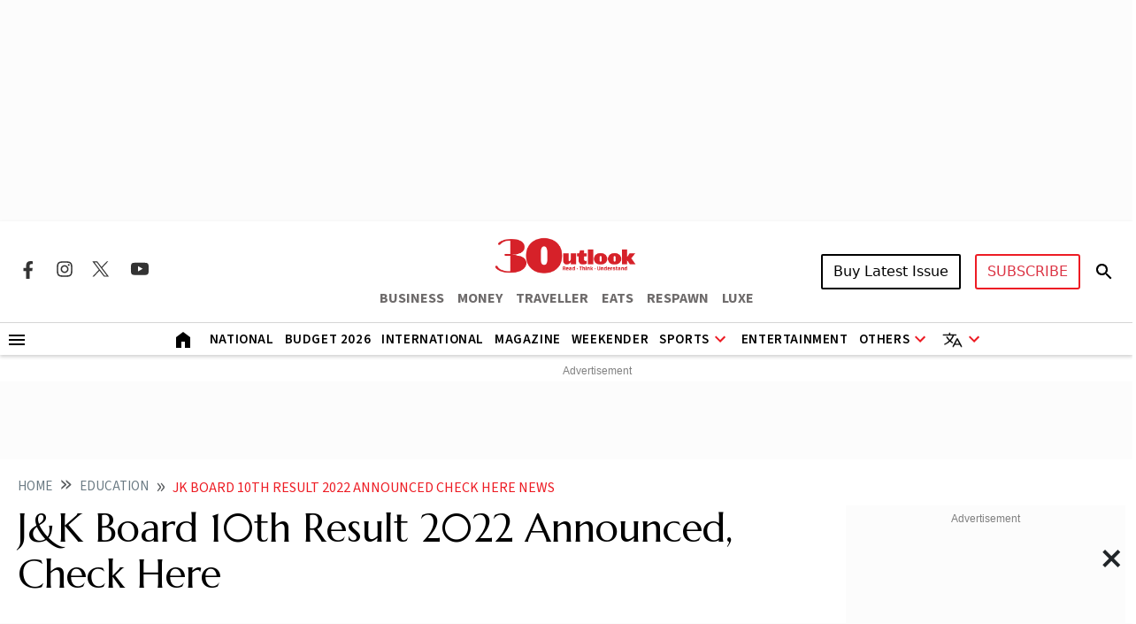

--- FILE ---
content_type: text/html; charset=utf-8
request_url: https://www.google.com/recaptcha/api2/aframe
body_size: 148
content:
<!DOCTYPE HTML><html><head><meta http-equiv="content-type" content="text/html; charset=UTF-8"></head><body><script nonce="rLk0zXCotxpe89wD1BezgA">/** Anti-fraud and anti-abuse applications only. See google.com/recaptcha */ try{var clients={'sodar':'https://pagead2.googlesyndication.com/pagead/sodar?'};window.addEventListener("message",function(a){try{if(a.source===window.parent){var b=JSON.parse(a.data);var c=clients[b['id']];if(c){var d=document.createElement('img');d.src=c+b['params']+'&rc='+(localStorage.getItem("rc::a")?sessionStorage.getItem("rc::b"):"");window.document.body.appendChild(d);sessionStorage.setItem("rc::e",parseInt(sessionStorage.getItem("rc::e")||0)+1);localStorage.setItem("rc::h",'1768827634273');}}}catch(b){}});window.parent.postMessage("_grecaptcha_ready", "*");}catch(b){}</script></body></html>

--- FILE ---
content_type: application/javascript; charset=utf-8
request_url: https://fundingchoicesmessages.google.com/f/AGSKWxVYpi4sdoJFyY5r8T-xxawESktdfGDcjOPapUxucf3gmV9ugCOK35_bZJNGc2_Xs6yl4xIbLfbDUIz1XLqia62p8y8susrDKGa4qnQseRuwfpy4Er5jnWU-ZaEUYeZy0Rz1PC2QEYw7bpjLQSCZMTSK5FLBjzrv0zJd7hZhY6F_N10E2UkoRuibdA0=/_/c_ad.aspx?/adtext_.net/pops.js_728x90b_/delivery/hb.php
body_size: -1293
content:
window['b5f2d228-9228-4c6d-aceb-2703aac650c4'] = true;